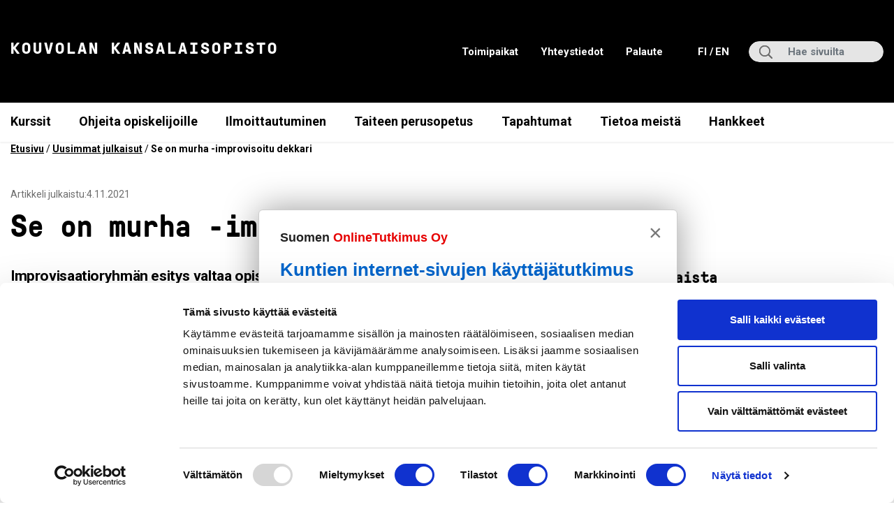

--- FILE ---
content_type: text/html; charset=UTF-8
request_url: https://www.kouvolankansalaisopisto.fi/yleinen/se-on-murha-improvisoitu-dekkari/
body_size: 13174
content:

<!doctype html>
<html lang="fi">
<head>
	<meta charset="utf-8">
	<meta http-equiv="x-ua-compatible" content="ie=edge">
	<meta name="viewport" content="width=device-width, initial-scale=1">
	<link rel="preconnect" href="https://fonts.googleapis.com">
	<link rel="preconnect" href="https://fonts.gstatic.com" crossorigin>
	<link href="https://fonts.googleapis.com/css2?family=Roboto:ital,wght@0,400;0,700;1,400;1,700&display=swap" rel="stylesheet">
	<style type="text/css">
		.wf-loading .menu-item,
		.wf-loading h1,
		.wf-loading h2,
		.wf-loading h3,
		.wf-loading h4,
		.wf-loading h5,
		.wf-loading h6,
		.wf-loading p,
		.wf-loading a,
		.wf-loading button,
		.wf-loading li {
			/* Hide the blog title and post titles while web fonts are loading */
			visibility: hidden !important;
		}
	</style>
	<script>var et_site_url='https://www.kouvolankansalaisopisto.fi';var et_post_id='3954';function et_core_page_resource_fallback(a,b){"undefined"===typeof b&&(b=a.sheet.cssRules&&0===a.sheet.cssRules.length);b&&(a.onerror=null,a.onload=null,a.href?a.href=et_site_url+"/?et_core_page_resource="+a.id+et_post_id:a.src&&(a.src=et_site_url+"/?et_core_page_resource="+a.id+et_post_id))}
</script>		<!-- Google tag (gtag.js) -->
		<script async
		        src="https://www.googletagmanager.com/gtag/js?id=AW-16758708360"></script>
		<script> window.dataLayer = window.dataLayer || [];

			function gtag() {
				dataLayer.push( arguments );
			}

			gtag( 'js', new Date() );
			gtag( 'config', 'AW-16758708360' ); </script>

		<meta name='robots' content='index, follow, max-image-preview:large, max-snippet:-1, max-video-preview:-1' />
	<style>img:is([sizes="auto" i], [sizes^="auto," i]) { contain-intrinsic-size: 3000px 1500px }</style>
	
	<!-- This site is optimized with the Yoast SEO plugin v26.6 - https://yoast.com/wordpress/plugins/seo/ -->
	<title>Se on murha -improvisoitu dekkari - Kouvolan kansalaisopisto</title>
	<link rel="canonical" href="https://www.kouvolankansalaisopisto.fi/yleinen/se-on-murha-improvisoitu-dekkari/" />
	<meta property="og:locale" content="fi_FI" />
	<meta property="og:type" content="article" />
	<meta property="og:title" content="Se on murha -improvisoitu dekkari - Kouvolan kansalaisopisto" />
	<meta property="og:description" content="Facebook Twitter Gmail" />
	<meta property="og:url" content="https://www.kouvolankansalaisopisto.fi/yleinen/se-on-murha-improvisoitu-dekkari/" />
	<meta property="og:site_name" content="Kouvolan kansalaisopisto" />
	<meta property="article:published_time" content="2021-11-04T08:10:25+00:00" />
	<meta property="article:modified_time" content="2021-11-04T08:16:04+00:00" />
	<meta name="author" content="marialindh" />
	<meta name="twitter:card" content="summary_large_image" />
	<script type="application/ld+json" class="yoast-schema-graph">{"@context":"https://schema.org","@graph":[{"@type":"WebPage","@id":"https://www.kouvolankansalaisopisto.fi/yleinen/se-on-murha-improvisoitu-dekkari/","url":"https://www.kouvolankansalaisopisto.fi/yleinen/se-on-murha-improvisoitu-dekkari/","name":"Se on murha -improvisoitu dekkari - Kouvolan kansalaisopisto","isPartOf":{"@id":"https://www.kouvolankansalaisopisto.fi/#website"},"datePublished":"2021-11-04T08:10:25+00:00","dateModified":"2021-11-04T08:16:04+00:00","breadcrumb":{"@id":"https://www.kouvolankansalaisopisto.fi/yleinen/se-on-murha-improvisoitu-dekkari/#breadcrumb"},"inLanguage":"fi","potentialAction":[{"@type":"ReadAction","target":["https://www.kouvolankansalaisopisto.fi/yleinen/se-on-murha-improvisoitu-dekkari/"]}]},{"@type":"BreadcrumbList","@id":"https://www.kouvolankansalaisopisto.fi/yleinen/se-on-murha-improvisoitu-dekkari/#breadcrumb","itemListElement":[{"@type":"ListItem","position":1,"name":"Etusivu","item":"https://www.kouvolankansalaisopisto.fi/"},{"@type":"ListItem","position":2,"name":"Uusimmat julkaisut","item":"https://www.kouvolankansalaisopisto.fi/uusimmat/"},{"@type":"ListItem","position":3,"name":"Se on murha -improvisoitu dekkari"}]},{"@type":"WebSite","@id":"https://www.kouvolankansalaisopisto.fi/#website","url":"https://www.kouvolankansalaisopisto.fi/","name":"Kouvolan kansalaisopisto","description":"Uusi www.kouvola.fi Sites -sivusto","potentialAction":[{"@type":"SearchAction","target":{"@type":"EntryPoint","urlTemplate":"https://www.kouvolankansalaisopisto.fi/?s={search_term_string}"},"query-input":{"@type":"PropertyValueSpecification","valueRequired":true,"valueName":"search_term_string"}}],"inLanguage":"fi"}]}</script>
	<!-- / Yoast SEO plugin. -->


<link rel='dns-prefetch' href='//assets.juicer.io' />
<link rel='dns-prefetch' href='//cdn.search.valu.pro' />
<link rel='dns-prefetch' href='//fonts.googleapis.com' />
<link rel='stylesheet' id='wp-block-library-css' href='https://www.kouvolankansalaisopisto.fi/wp-includes/css/dist/block-library/style.min.css?ver=7e6de73973ed0cde20a055bd62967133' type='text/css' media='all' />
<style id='wp-block-library-inline-css' type='text/css'>

		.wp-block-pullquote {
			padding: 3em 0 !important;

			blockquote {
				margin: 0 0 1rem !important;
			}
		}

		.wp-block-quote {
			cite {
				display: inline;
			}
		}
</style>
<style id='valu-iframe-block-style-inline-css' type='text/css'>


</style>
<style id='findkit-search-blocks-view-inline-css' type='text/css'>
body:not(.wp-admin,.block-editor-iframe__body) .wp-block-findkit-search-group{display:none}.wp-block-findkit-search-modal figure{margin:0}.wp-block-findkit-search-embed{--findkit-search-input-size:56px;display:block;min-height:200px}input.wp-findkit-search-input{background-color:#f9f8f8;border:1px solid #000;border-radius:2rem;height:var(--findkit-search-input-size);padding-left:var(--findkit-search-input-size);padding-right:2rem;width:100%}.wp-findkit-input-wrap{position:relative}.wp-findkit-input-wrap:after{background-image:url([data-uri]);background-position:50%;background-repeat:no-repeat;bottom:0;content:"";display:block;pointer-events:none;position:absolute;top:0;width:var(--findkit-search-input-size)}

</style>
<style id='global-styles-inline-css' type='text/css'>
:root{--wp--preset--aspect-ratio--square: 1;--wp--preset--aspect-ratio--4-3: 4/3;--wp--preset--aspect-ratio--3-4: 3/4;--wp--preset--aspect-ratio--3-2: 3/2;--wp--preset--aspect-ratio--2-3: 2/3;--wp--preset--aspect-ratio--16-9: 16/9;--wp--preset--aspect-ratio--9-16: 9/16;--wp--preset--color--black: #000000;--wp--preset--color--cyan-bluish-gray: #abb8c3;--wp--preset--color--white: #ffffff;--wp--preset--color--pale-pink: #f78da7;--wp--preset--color--vivid-red: #cf2e2e;--wp--preset--color--luminous-vivid-orange: #ff6900;--wp--preset--color--luminous-vivid-amber: #fcb900;--wp--preset--color--light-green-cyan: #7bdcb5;--wp--preset--color--vivid-green-cyan: #00d084;--wp--preset--color--pale-cyan-blue: #8ed1fc;--wp--preset--color--vivid-cyan-blue: #0693e3;--wp--preset--color--vivid-purple: #9b51e0;--wp--preset--gradient--vivid-cyan-blue-to-vivid-purple: linear-gradient(135deg,rgba(6,147,227,1) 0%,rgb(155,81,224) 100%);--wp--preset--gradient--light-green-cyan-to-vivid-green-cyan: linear-gradient(135deg,rgb(122,220,180) 0%,rgb(0,208,130) 100%);--wp--preset--gradient--luminous-vivid-amber-to-luminous-vivid-orange: linear-gradient(135deg,rgba(252,185,0,1) 0%,rgba(255,105,0,1) 100%);--wp--preset--gradient--luminous-vivid-orange-to-vivid-red: linear-gradient(135deg,rgba(255,105,0,1) 0%,rgb(207,46,46) 100%);--wp--preset--gradient--very-light-gray-to-cyan-bluish-gray: linear-gradient(135deg,rgb(238,238,238) 0%,rgb(169,184,195) 100%);--wp--preset--gradient--cool-to-warm-spectrum: linear-gradient(135deg,rgb(74,234,220) 0%,rgb(151,120,209) 20%,rgb(207,42,186) 40%,rgb(238,44,130) 60%,rgb(251,105,98) 80%,rgb(254,248,76) 100%);--wp--preset--gradient--blush-light-purple: linear-gradient(135deg,rgb(255,206,236) 0%,rgb(152,150,240) 100%);--wp--preset--gradient--blush-bordeaux: linear-gradient(135deg,rgb(254,205,165) 0%,rgb(254,45,45) 50%,rgb(107,0,62) 100%);--wp--preset--gradient--luminous-dusk: linear-gradient(135deg,rgb(255,203,112) 0%,rgb(199,81,192) 50%,rgb(65,88,208) 100%);--wp--preset--gradient--pale-ocean: linear-gradient(135deg,rgb(255,245,203) 0%,rgb(182,227,212) 50%,rgb(51,167,181) 100%);--wp--preset--gradient--electric-grass: linear-gradient(135deg,rgb(202,248,128) 0%,rgb(113,206,126) 100%);--wp--preset--gradient--midnight: linear-gradient(135deg,rgb(2,3,129) 0%,rgb(40,116,252) 100%);--wp--preset--font-size--small: 13px;--wp--preset--font-size--medium: 20px;--wp--preset--font-size--large: 36px;--wp--preset--font-size--x-large: 42px;--wp--preset--spacing--20: 0.44rem;--wp--preset--spacing--30: 0.67rem;--wp--preset--spacing--40: 1rem;--wp--preset--spacing--50: 1.5rem;--wp--preset--spacing--60: 2.25rem;--wp--preset--spacing--70: 3.38rem;--wp--preset--spacing--80: 5.06rem;--wp--preset--shadow--natural: 6px 6px 9px rgba(0, 0, 0, 0.2);--wp--preset--shadow--deep: 12px 12px 50px rgba(0, 0, 0, 0.4);--wp--preset--shadow--sharp: 6px 6px 0px rgba(0, 0, 0, 0.2);--wp--preset--shadow--outlined: 6px 6px 0px -3px rgba(255, 255, 255, 1), 6px 6px rgba(0, 0, 0, 1);--wp--preset--shadow--crisp: 6px 6px 0px rgba(0, 0, 0, 1);}:where(.is-layout-flex){gap: 0.5em;}:where(.is-layout-grid){gap: 0.5em;}body .is-layout-flex{display: flex;}.is-layout-flex{flex-wrap: wrap;align-items: center;}.is-layout-flex > :is(*, div){margin: 0;}body .is-layout-grid{display: grid;}.is-layout-grid > :is(*, div){margin: 0;}:where(.wp-block-columns.is-layout-flex){gap: 2em;}:where(.wp-block-columns.is-layout-grid){gap: 2em;}:where(.wp-block-post-template.is-layout-flex){gap: 1.25em;}:where(.wp-block-post-template.is-layout-grid){gap: 1.25em;}.has-black-color{color: var(--wp--preset--color--black) !important;}.has-cyan-bluish-gray-color{color: var(--wp--preset--color--cyan-bluish-gray) !important;}.has-white-color{color: var(--wp--preset--color--white) !important;}.has-pale-pink-color{color: var(--wp--preset--color--pale-pink) !important;}.has-vivid-red-color{color: var(--wp--preset--color--vivid-red) !important;}.has-luminous-vivid-orange-color{color: var(--wp--preset--color--luminous-vivid-orange) !important;}.has-luminous-vivid-amber-color{color: var(--wp--preset--color--luminous-vivid-amber) !important;}.has-light-green-cyan-color{color: var(--wp--preset--color--light-green-cyan) !important;}.has-vivid-green-cyan-color{color: var(--wp--preset--color--vivid-green-cyan) !important;}.has-pale-cyan-blue-color{color: var(--wp--preset--color--pale-cyan-blue) !important;}.has-vivid-cyan-blue-color{color: var(--wp--preset--color--vivid-cyan-blue) !important;}.has-vivid-purple-color{color: var(--wp--preset--color--vivid-purple) !important;}.has-black-background-color{background-color: var(--wp--preset--color--black) !important;}.has-cyan-bluish-gray-background-color{background-color: var(--wp--preset--color--cyan-bluish-gray) !important;}.has-white-background-color{background-color: var(--wp--preset--color--white) !important;}.has-pale-pink-background-color{background-color: var(--wp--preset--color--pale-pink) !important;}.has-vivid-red-background-color{background-color: var(--wp--preset--color--vivid-red) !important;}.has-luminous-vivid-orange-background-color{background-color: var(--wp--preset--color--luminous-vivid-orange) !important;}.has-luminous-vivid-amber-background-color{background-color: var(--wp--preset--color--luminous-vivid-amber) !important;}.has-light-green-cyan-background-color{background-color: var(--wp--preset--color--light-green-cyan) !important;}.has-vivid-green-cyan-background-color{background-color: var(--wp--preset--color--vivid-green-cyan) !important;}.has-pale-cyan-blue-background-color{background-color: var(--wp--preset--color--pale-cyan-blue) !important;}.has-vivid-cyan-blue-background-color{background-color: var(--wp--preset--color--vivid-cyan-blue) !important;}.has-vivid-purple-background-color{background-color: var(--wp--preset--color--vivid-purple) !important;}.has-black-border-color{border-color: var(--wp--preset--color--black) !important;}.has-cyan-bluish-gray-border-color{border-color: var(--wp--preset--color--cyan-bluish-gray) !important;}.has-white-border-color{border-color: var(--wp--preset--color--white) !important;}.has-pale-pink-border-color{border-color: var(--wp--preset--color--pale-pink) !important;}.has-vivid-red-border-color{border-color: var(--wp--preset--color--vivid-red) !important;}.has-luminous-vivid-orange-border-color{border-color: var(--wp--preset--color--luminous-vivid-orange) !important;}.has-luminous-vivid-amber-border-color{border-color: var(--wp--preset--color--luminous-vivid-amber) !important;}.has-light-green-cyan-border-color{border-color: var(--wp--preset--color--light-green-cyan) !important;}.has-vivid-green-cyan-border-color{border-color: var(--wp--preset--color--vivid-green-cyan) !important;}.has-pale-cyan-blue-border-color{border-color: var(--wp--preset--color--pale-cyan-blue) !important;}.has-vivid-cyan-blue-border-color{border-color: var(--wp--preset--color--vivid-cyan-blue) !important;}.has-vivid-purple-border-color{border-color: var(--wp--preset--color--vivid-purple) !important;}.has-vivid-cyan-blue-to-vivid-purple-gradient-background{background: var(--wp--preset--gradient--vivid-cyan-blue-to-vivid-purple) !important;}.has-light-green-cyan-to-vivid-green-cyan-gradient-background{background: var(--wp--preset--gradient--light-green-cyan-to-vivid-green-cyan) !important;}.has-luminous-vivid-amber-to-luminous-vivid-orange-gradient-background{background: var(--wp--preset--gradient--luminous-vivid-amber-to-luminous-vivid-orange) !important;}.has-luminous-vivid-orange-to-vivid-red-gradient-background{background: var(--wp--preset--gradient--luminous-vivid-orange-to-vivid-red) !important;}.has-very-light-gray-to-cyan-bluish-gray-gradient-background{background: var(--wp--preset--gradient--very-light-gray-to-cyan-bluish-gray) !important;}.has-cool-to-warm-spectrum-gradient-background{background: var(--wp--preset--gradient--cool-to-warm-spectrum) !important;}.has-blush-light-purple-gradient-background{background: var(--wp--preset--gradient--blush-light-purple) !important;}.has-blush-bordeaux-gradient-background{background: var(--wp--preset--gradient--blush-bordeaux) !important;}.has-luminous-dusk-gradient-background{background: var(--wp--preset--gradient--luminous-dusk) !important;}.has-pale-ocean-gradient-background{background: var(--wp--preset--gradient--pale-ocean) !important;}.has-electric-grass-gradient-background{background: var(--wp--preset--gradient--electric-grass) !important;}.has-midnight-gradient-background{background: var(--wp--preset--gradient--midnight) !important;}.has-small-font-size{font-size: var(--wp--preset--font-size--small) !important;}.has-medium-font-size{font-size: var(--wp--preset--font-size--medium) !important;}.has-large-font-size{font-size: var(--wp--preset--font-size--large) !important;}.has-x-large-font-size{font-size: var(--wp--preset--font-size--x-large) !important;}
:where(.wp-block-post-template.is-layout-flex){gap: 1.25em;}:where(.wp-block-post-template.is-layout-grid){gap: 1.25em;}
:where(.wp-block-columns.is-layout-flex){gap: 2em;}:where(.wp-block-columns.is-layout-grid){gap: 2em;}
:root :where(.wp-block-pullquote){font-size: 1.5em;line-height: 1.6;}
</style>
<link rel='stylesheet' id='et_monarch-css-css' href='https://www.kouvolankansalaisopisto.fi/wp-content/plugins/monarch/css/style.css?ver=8e07551d952c6529f244ab9fbe1f3dab' type='text/css' media='all' />
<link rel='stylesheet' id='et-gf-open-sans-css' href='https://fonts.googleapis.com/css?family=Open+Sans:400,700' type='text/css' media='all' />
<link rel='stylesheet' id='valu-juicer-style-css' href='https://assets.juicer.io/embed.css?ver=7e6de73973ed0cde20a055bd62967133' type='text/css' media='all' />
<link rel='stylesheet' id='sakke/css-css' href='https://www.kouvolankansalaisopisto.fi/wp-content/themes/kouvola2021/dist/styles/main.css?ver=f77139e4f4ca5a5266814e9157d64325' type='text/css' media='all' />
<link rel='stylesheet' id='line-awesome/css-css' href='https://www.kouvolankansalaisopisto.fi/wp-content/themes/kouvola2021/dist/styles/line-awesome.css?ver=f77139e4f4ca5a5266814e9157d64325' type='text/css' media='all' />
<script type='text/javascript' src="https://www.kouvolankansalaisopisto.fi/wp-includes/js/jquery/jquery.min.js?ver=50525ceecedd6b1290de09a1c2f30b28" id="jquery-core-js"></script>
<script type='text/javascript' src="https://www.kouvolankansalaisopisto.fi/wp-includes/js/jquery/jquery-migrate.min.js?ver=0ba36e2619733d041e37833670b5bbe9" id="jquery-migrate-js"></script>
<link rel='shortlink' href='https://www.kouvolankansalaisopisto.fi/?p=3954' />
<link rel="alternate" title="oEmbed (JSON)" type="application/json+oembed" href="https://www.kouvolankansalaisopisto.fi/wp-json/oembed/1.0/embed?url=https%3A%2F%2Fwww.kouvolankansalaisopisto.fi%2Fyleinen%2Fse-on-murha-improvisoitu-dekkari%2F&#038;lang=fi" />
<link rel="alternate" title="oEmbed (XML)" type="text/xml+oembed" href="https://www.kouvolankansalaisopisto.fi/wp-json/oembed/1.0/embed?url=https%3A%2F%2Fwww.kouvolankansalaisopisto.fi%2Fyleinen%2Fse-on-murha-improvisoitu-dekkari%2F&#038;format=xml&#038;lang=fi" />
		<script async
				src="https://www.googletagmanager.com/gtag/js?id=G-Q66P21GCYZ" type="text/plain" data-cookieconsent="statistics"></script>
		<script type="text/plain" data-cookieconsent="statistics">
			function v_analytics_ga4_handle_querystring(allowed_params, address) {
				const urlSearchParams = new URLSearchParams(address);
				const allowed_params_array = allowed_params.split(',').filter(element => element !== '');
				for (const [key, value] of urlSearchParams.entries()) {
					if (!allowed_params_array.includes(key)) {
						urlSearchParams.delete(key);
					}
				}
				return urlSearchParams.toString();
			}
 			window.dataLayer = window.dataLayer || [];

			function gtag() {
				dataLayer.push(arguments);
			}

						gtag('js', new Date());
			gtag('config', 'G-Q66P21GCYZ', {
				send_page_view: false
			});
						var document_referrer = document.referrer;
			if (document_referrer.indexOf("?") > -1) {
				var document_referrer_query_string = v_analytics_ga4_handle_querystring('gclid,vs_q', document_referrer.substring(document_referrer.indexOf("?")));
				if (document_referrer_query_string.length > 0) {
					document_referrer_query_string = "?"+document_referrer_query_string;
					document_referrer = document_referrer.substring(0, document_referrer.indexOf("?"))+document_referrer_query_string;
				}
				else {
					document_referrer = document_referrer.substring(0, document_referrer.indexOf("?"));
				}
			}
			var v_locationSearch = v_analytics_ga4_handle_querystring('gclid,vs_q', window.location.search);
			if (v_locationSearch.length > 0) v_locationSearch = "?"+v_locationSearch;
			gtag('event', 'page_view', {
				page_title: document.title,
				page_location: location.toString().replace(location.search, "")+v_locationSearch,
				page_path: location.pathname,
				page_referrer: document_referrer
			});
					</script>
		<script type='application/json' class='wordpress escaped' id='findkit'>{&quot;showInSearch&quot;:true,&quot;title&quot;:&quot;Se on murha -improvisoitu dekkari&quot;,&quot;created&quot;:&quot;2021-11-04T10:10:25+02:00&quot;,&quot;modified&quot;:&quot;2021-11-04T10:16:04+02:00&quot;,&quot;customFields&quot;:{&quot;wpPostId&quot;:{&quot;type&quot;:&quot;number&quot;,&quot;value&quot;:3954}},&quot;language&quot;:&quot;fi&quot;,&quot;tags&quot;:[&quot;wordpress&quot;,&quot;domain\/www.kouvolankansalaisopisto.fi\/wordpress&quot;,&quot;wp_blog_name\/kouvolan-kansalaisopisto&quot;,&quot;domain\/www.kouvolankansalaisopisto.fi\/wp_blog_name\/kouvolan-kansalaisopisto&quot;,&quot;public&quot;,&quot;wp_post_type\/post&quot;,&quot;domain\/www.kouvolankansalaisopisto.fi\/wp_post_type\/post&quot;,&quot;domain\/www.kouvolankansalaisopisto.fi\/wp_taxonomy\/category\/yleinen&quot;,&quot;wp_taxonomy\/category\/yleinen&quot;]}</script>		<style>
			#wp-admin-bar-findkit-adminbar a::before {
				content: "\f179";
				top: 2px;
			}
		</style>
		<style type="text/css" id="et-social-custom-css">
				 
			</style><link rel="preload" href="https://www.kouvolankansalaisopisto.fi/wp-content/plugins/monarch/core/admin/fonts/modules.ttf" as="font" crossorigin="anonymous"><link rel="apple-touch-icon" sizes="180x180" href="https://www.kouvolankansalaisopisto.fi/wp-content/themes/kouvola2021/dist/images/favicons/apple-touch-icon.png">
<link rel="icon" type="image/png" sizes="32x32" href="https://www.kouvolankansalaisopisto.fi/wp-content/themes/kouvola2021/dist/images/favicons/favicon-32x32.png">
<link rel="icon" type="image/png" sizes="16x16" href="https://www.kouvolankansalaisopisto.fi/wp-content/themes/kouvola2021/dist/images/favicons/favicon-16x16.png">
<link rel="manifest" href="https://www.kouvolankansalaisopisto.fi/wp-content/themes/kouvola2021/dist/images/favicons/site.webmanifest">
<link rel="mask-icon" href="https://www.kouvolankansalaisopisto.fi/wp-content/themes/kouvola2021/dist/images/favicons/safari-pinned-tab.svg" color="#008629">
<meta name="msapplication-TileColor" content="#008629">
<meta name="theme-color" content="#ffffff">
	<!-- cookiebot script start -->
	<script id="Cookiebot"
	        data-culture="fi"
	        src="https://consent.cookiebot.com/uc.js"
	        data-cbid="1430dc11-ef02-455c-8a3d-607045d51933"
	        data-blockingmode="auto" type="text/javascript"></script>
	<!-- cookiebot script end -->
		<script src="https://onlinetutkimus.solinet.fi/kysely-5e17e9ff.js" integrity="sha384-SIb1qazS0qhBV9/ZGb+YqJTnXAeAerUyZbT5YdL8zHwGD+rIiXGIxiWvWtSbp5Sb" crossorigin="anonymous"></script>
	<link rel="icon" href="https://www.kouvolankansalaisopisto.fi/wp-content/uploads/sites/5/2021/06/Kansalaisopisto_fb_400x400px-80x80.jpg" sizes="32x32" />
<link rel="icon" href="https://www.kouvolankansalaisopisto.fi/wp-content/uploads/sites/5/2021/06/Kansalaisopisto_fb_400x400px-300x300.jpg" sizes="192x192" />
<link rel="apple-touch-icon" href="https://www.kouvolankansalaisopisto.fi/wp-content/uploads/sites/5/2021/06/Kansalaisopisto_fb_400x400px-300x300.jpg" />
<meta name="msapplication-TileImage" content="https://www.kouvolankansalaisopisto.fi/wp-content/uploads/sites/5/2021/06/Kansalaisopisto_fb_400x400px-300x300.jpg" />
</head>
<body class="wp-singular post-template-default single single-post postid-3954 single-format-standard wp-theme-kouvola2021 et_monarch sidebar-primary sidebar-right language-fi blue two-level-main-navigation">
<!--[if IE]>
<div class="alert alert-warning">
	Käytät <strong>vanhentunutta</strong> selainta. Ole hyvä ja <a href=”http://browsehappy.com/”>päivitä selaimesi</a> parantaaksesi käyttökokemustasi.</div>
<![endif]-->

<header class="banner">
					<div class="header-wrap">
		<div class="header-top">
			<div class="container-fluid d-flex align-items-center">
				<a class="screen-reader-text skip-link btn btn--brand-primary" href="#content">Siirry suoraan sisältöön</a>
				<a class="brand mr-auto" href="https://www.kouvolankansalaisopisto.fi/">
					<span class="screen-reader-text">Kouvola.fi - Etusivulle</span>
																								<h2 class="logo-text">Kouvolan Kansalaisopisto</h2>
															</a>
				<div class="top-nav-wrapper d-none d-lg-flex align-items-center justify-content-center">
					<nav class="top-nav-element" aria-label="﻿Ylävalikko">
						<div class="menu-ylavalikko-container"><ul id="menu-ylavalikko" class="nav top-nav"><li id="menu-item-3505" class="menu-item menu-item-type-post_type menu-item-object-page menu-item-3505"><a href="https://www.kouvolankansalaisopisto.fi/toimipaikat/">Toimipaikat</a></li>
<li id="menu-item-705" class="menu-item menu-item-type-post_type menu-item-object-page menu-item-705"><a href="https://www.kouvolankansalaisopisto.fi/yhteystiedot/">Yhteystiedot</a></li>
<li id="menu-item-1529" class="menu-item menu-item-type-post_type menu-item-object-page menu-item-1529"><a href="https://www.kouvolankansalaisopisto.fi/palaute/">Palaute</a></li>
</ul></div>					</nav>
											<nav aria-label="Kielivalikko" class="top-nav-wrapper__lang top-nav d-flex">
							<ul class="lang-menu">
																	
									<li class="lang-item lang-item-2 lang-item-fi current-lang lang-item-first">
										<a lang="fi"
										   hreflang="fi"
										   href="https://www.kouvolankansalaisopisto.fi/yleinen/se-on-murha-improvisoitu-dekkari/"
										   aria-current="true">
											fi <span class="sr-only">, Siirry suomenkieliselle sivustolle<span>
										</a>
									</li>
																	
									<li class="lang-item lang-item-37 lang-item-en no-translation">
										<a lang="en-US"
										   hreflang="en-US"
										   href="https://www.kouvolankansalaisopisto.fi/en/"
										   aria-current="false">
											en <span class="sr-only">, Go to the English site<span>
										</a>
									</li>
															</ul>
						</nav>
									</div>
				<div class="search search-wrap d-none d-lg-flex align-items-center justify-content-center">
					<div class="search-form-container">
						<label class="sr-only" for="search-input">Hae:</label>
<div class="input-group">
	<input type="search" value="" name="s" class="addsearch search-field form-control" id="search-input" placeholder="Hae sivuilta" aria-label="Hae sivuilta" required>
</div>
					</div>
				</div>

			</div>
		</div>

		<div class="header-bottom d-flex justify-content-between align-items-center">

			<div class="right container-fluid">
				<button class="search-toggle d-lg-none" aria-label="Näytä hakukenttä" data-aria-label-close="Piilota hakukenttä" aria-expanded="false"></button>
				<div class="search-mobile search-mobile-wrap align-items-center justify-content-center">
					<div class="search-form-container">
						<form role="search" method="get" class="search-form form-inline" action="">
	<label class="sr-only" for="mobile-search-input">Hae:</label>
	<div class="input-group">
		<input type="search" value="" name="s" class="addsearch search-field form-control" id="mobile-search-input" placeholder="Hae sivuilta" required>
	</div>
</form>
					</div>
				</div>

									<button class="lang-toggle d-lg-none" aria-label="Avaa kielivalikko" data-aria-label-close="Sulje kielivalikko" aria-expanded="false">
					</button>
					<nav class="mobile-lang-wrapper" aria-label="Kielivalikko">
						<ul class="lang-menu d-flex justify-content-center align-items-center">

															
								<li class="lang-item lang-item-2 lang-item-fi current-lang lang-item-first">
									<a lang="fi"
									   hreflang="fi"
									   href="https://www.kouvolankansalaisopisto.fi/yleinen/se-on-murha-improvisoitu-dekkari/"
									   aria-current="true">
										fi <span class="sr-only">, Siirry suomenkieliselle sivustolle<span>
									</a>
								</li>
															
								<li class="lang-item lang-item-37 lang-item-en no-translation">
									<a lang="en-US"
									   hreflang="en-US"
									   href="https://www.kouvolankansalaisopisto.fi/en/"
									   aria-current="false">
										en <span class="sr-only">, Go to the English site<span>
									</a>
								</li>
													</ul>
					</nav>
				
				<button class="mobile-menu-toggle d-lg-none" aria-label="Avaa valikko" data-aria-label-close="Sulje valikko" aria-expanded="false">
					<div class="bar1"></div>
					<div class="bar2"></div>
					<div class="bar3"></div>
				</button>
				<nav class="nav-primary nav-helper-class" aria-label="﻿Päävalikko">
					<div class="menu-paavalikko-container"><ul id="menu-paavalikko" class="nav d-flex justify-content-between"><li id="menu-item-172" class="menu-item menu-item-type-post_type menu-item-object-page menu-item-172"><a href="https://www.kouvolankansalaisopisto.fi/opinto-ohjelma/">Kurssit</a></li>
<li id="menu-item-180" class="menu-item menu-item-type-post_type menu-item-object-page menu-item-has-children menu-item-180"><a href="https://www.kouvolankansalaisopisto.fi/ohjeita-opiskelijoille/">Ohjeita opiskelijoille</a>
<ul class="sub-menu">
	<li id="menu-item-1389" class="menu-item menu-item-type-post_type menu-item-object-page menu-item-1389"><a href="https://www.kouvolankansalaisopisto.fi/alennukset-kurssimaksuista/">Alennukset kurssimaksuista</a></li>
	<li id="menu-item-5867" class="menu-item menu-item-type-post_type menu-item-object-page menu-item-5867"><a href="https://www.kouvolankansalaisopisto.fi/opintopistekurssit/">Opintopistekurssit</a></li>
	<li id="menu-item-1614" class="menu-item menu-item-type-post_type menu-item-object-page menu-item-1614"><a href="https://www.kouvolankansalaisopisto.fi/peda-net-oppimisymparisto/">Peda.net-oppimisympäristö</a></li>
</ul>
</li>
<li id="menu-item-5076" class="menu-item menu-item-type-post_type menu-item-object-page menu-item-5076"><a href="https://www.kouvolankansalaisopisto.fi/ilmoittautuminen-2/">Ilmoittautuminen</a></li>
<li id="menu-item-377" class="menu-item menu-item-type-post_type menu-item-object-page menu-item-has-children menu-item-377"><a href="https://www.kouvolankansalaisopisto.fi/etusivu/taiteen-perusopetus/">Taiteen perusopetus</a>
<ul class="sub-menu">
	<li id="menu-item-1288" class="menu-item menu-item-type-post_type menu-item-object-page menu-item-1288"><a href="https://www.kouvolankansalaisopisto.fi/etusivu/taiteen-perusopetus/kuvataide/">Kuvataide</a></li>
	<li id="menu-item-1289" class="menu-item menu-item-type-post_type menu-item-object-page menu-item-1289"><a href="https://www.kouvolankansalaisopisto.fi/etusivu/taiteen-perusopetus/kasityo/">Käsityö</a></li>
	<li id="menu-item-1290" class="menu-item menu-item-type-post_type menu-item-object-page menu-item-1290"><a href="https://www.kouvolankansalaisopisto.fi/etusivu/taiteen-perusopetus/mediataide/">Mediataide</a></li>
	<li id="menu-item-1291" class="menu-item menu-item-type-post_type menu-item-object-page menu-item-1291"><a href="https://www.kouvolankansalaisopisto.fi/etusivu/taiteen-perusopetus/musiikin-perusopetus/">Musiikki</a></li>
	<li id="menu-item-1292" class="menu-item menu-item-type-post_type menu-item-object-page menu-item-1292"><a href="https://www.kouvolankansalaisopisto.fi/etusivu/taiteen-perusopetus/sanataide/">Sanataide</a></li>
	<li id="menu-item-1293" class="menu-item menu-item-type-post_type menu-item-object-page menu-item-1293"><a href="https://www.kouvolankansalaisopisto.fi/etusivu/taiteen-perusopetus/teatteri/">Teatteri</a></li>
</ul>
</li>
<li id="menu-item-1642" class="menu-item menu-item-type-post_type menu-item-object-page menu-item-1642"><a href="https://www.kouvolankansalaisopisto.fi/opiston-tapahtumat/">Tapahtumat</a></li>
<li id="menu-item-1320" class="menu-item menu-item-type-post_type menu-item-object-page menu-item-1320"><a href="https://www.kouvolankansalaisopisto.fi/tietoa-meista/">Tietoa meistä</a></li>
<li id="menu-item-1024" class="menu-item menu-item-type-post_type menu-item-object-page menu-item-1024"><a href="https://www.kouvolankansalaisopisto.fi/?page_id=195">Hankkeet</a></li>
</ul></div>				</nav>

				<nav class="nav-top-mobile" aria-label="Lisävalikko">
					<div class="menu-ylavalikko-container"><ul id="menu-ylavalikko-1" class="nav top-nav"><li class="menu-item menu-item-type-post_type menu-item-object-page menu-item-3505"><a href="https://www.kouvolankansalaisopisto.fi/toimipaikat/">Toimipaikat</a></li>
<li class="menu-item menu-item-type-post_type menu-item-object-page menu-item-705"><a href="https://www.kouvolankansalaisopisto.fi/yhteystiedot/">Yhteystiedot</a></li>
<li class="menu-item menu-item-type-post_type menu-item-object-page menu-item-1529"><a href="https://www.kouvolankansalaisopisto.fi/palaute/">Palaute</a></li>
</ul></div>				</nav>
			</div>

		</div>
	</div>
</header><main>
	<section class="section section-hero">
	<div class="section section-hero section-hero--noimg d-flex justify-content-center header-margin"
		 data-addsearch="include" id="content">

		
		
		
					<div class="container-fluid d-flex flex-column block-hero justify-content-center">
	<div class="row">
		<div class="col-xs-12 col-sm-12 block-hero__container">

			
							<nav class="breadcrumb-container" aria-label="Murupolku">
	<div class="container-fluid breadcrumb-fluid">
					<div class="breadcrumbs"><span><span><a href="https://www.kouvolankansalaisopisto.fi/">Etusivu</a></span> / <span><a href="https://www.kouvolankansalaisopisto.fi/uusimmat/">Uusimmat julkaisut</a></span> / <span class="breadcrumb_last" aria-current="page">Se on murha -improvisoitu dekkari</span></span></div>			</div>
</nav>
				
<div class="entry-meta-wrapper">
	<time class="updated"
	      datetime="2021-11-04T08:10:25+00:00">Artikkeli julkaistu:4.11.2021</time>
			</div>
				<h1 class="block-hero__title no-border tk-freight black">Se on murha -improvisoitu dekkari</h1>
			
			
			
			
		</div>
	</div>
	</div>		
	</div>

	
</section>	<div class="wrap container-fluid" role="document">
		<div class="content row page-content">
										<div class="main">
					     <article class="post-3954 post type-post status-publish format-standard hentry category-yleinen">
        <div class="entry-content">
						                <div class="page-ingress"><p>Improvisaatioryhmän esitys valtaa opiston auditorion tänä perjantaina 5.11.2021 klo 18. Yleisö ja sattuma vaikuttavat ratkaisevasti ja syntyy ainutlaatuinen tarina. Tervetuloa mukaan yllätykselliseen iltaan! Vapaa pääsy!</p>
</div>
						<div class="et_social_inline et_social_mobile_on et_social_inline_top">
				<div class="et_social_networks et_social_4col et_social_darken et_social_circle et_social_left et_social_no_animation et_social_withcounts et_social_withnetworknames et_social_outer_dark">
					
					<ul class="et_social_icons_container"><li class="et_social_facebook">
									<a href="http://www.facebook.com/sharer.php?u=https%3A%2F%2Fwww.kouvolankansalaisopisto.fi%2Fyleinen%2Fse-on-murha-improvisoitu-dekkari%2F&#038;t=Se%20on%20murha%20-improvisoitu%20dekkari" class="et_social_share et_social_display_count" rel="nofollow" data-social_name="facebook" data-post_id="3954" data-social_type="share" data-location="inline" data-min_count="0">
										<i class="et_social_icon et_social_icon_facebook"></i><div class="et_social_network_label"><div class="et_social_networkname">Facebook</div></div><span class="et_social_overlay"></span>
									</a>
								</li><li class="et_social_twitter">
									<a href="http://twitter.com/share?text=Se%20on%20murha%20-improvisoitu%20dekkari&#038;url=https%3A%2F%2Fwww.kouvolankansalaisopisto.fi%2Fyleinen%2Fse-on-murha-improvisoitu-dekkari%2F" class="et_social_share et_social_display_count" rel="nofollow" data-social_name="twitter" data-post_id="3954" data-social_type="share" data-location="inline" data-min_count="0">
										<i class="et_social_icon et_social_icon_twitter"></i><div class="et_social_network_label"><div class="et_social_networkname">Twitter</div></div><span class="et_social_overlay"></span>
									</a>
								</li><li class="et_social_gmail">
									<a href="https://mail.google.com/mail/u/0/?view=cm&#038;fs=1&#038;su=Se%20on%20murha%20-improvisoitu%20dekkari&#038;body=https%3A%2F%2Fwww.kouvolankansalaisopisto.fi%2Fyleinen%2Fse-on-murha-improvisoitu-dekkari%2F&#038;ui=2&#038;tf=1" class="et_social_share et_social_display_count" rel="nofollow" data-social_name="gmail" data-post_id="3954" data-social_type="share" data-location="inline" data-min_count="0">
										<i class="et_social_icon et_social_icon_gmail"></i><div class="et_social_network_label"><div class="et_social_networkname">Gmail</div></div><span class="et_social_overlay"></span>
									</a>
								</li></ul>
				</div>
			</div>	                    <div class="social-share d-flex flex-wrap w-100">
                <span class="social-share__label">Jaa: </span>
				<div class="et_social_inline et_social_mobile_on et_social_inline_bottom">
				<div class="et_social_networks et_social_4col et_social_darken et_social_circle et_social_left et_social_no_animation et_social_withcounts et_social_withnetworknames et_social_outer_dark">
					
					<ul class="et_social_icons_container"><li class="et_social_facebook">
									<a href="http://www.facebook.com/sharer.php?u=https%3A%2F%2Fwww.kouvolankansalaisopisto.fi%2Fyleinen%2Fse-on-murha-improvisoitu-dekkari%2F&#038;t=Se%20on%20murha%20-improvisoitu%20dekkari" class="et_social_share et_social_display_count" rel="nofollow" data-social_name="facebook" data-post_id="3954" data-social_type="share" data-location="inline" data-min_count="0">
										<i class="et_social_icon et_social_icon_facebook"></i><div class="et_social_network_label"><div class="et_social_networkname">Facebook</div></div><span class="et_social_overlay"></span>
									</a>
								</li><li class="et_social_twitter">
									<a href="http://twitter.com/share?text=Se%20on%20murha%20-improvisoitu%20dekkari&#038;url=https%3A%2F%2Fwww.kouvolankansalaisopisto.fi%2Fyleinen%2Fse-on-murha-improvisoitu-dekkari%2F" class="et_social_share et_social_display_count" rel="nofollow" data-social_name="twitter" data-post_id="3954" data-social_type="share" data-location="inline" data-min_count="0">
										<i class="et_social_icon et_social_icon_twitter"></i><div class="et_social_network_label"><div class="et_social_networkname">Twitter</div></div><span class="et_social_overlay"></span>
									</a>
								</li><li class="et_social_gmail">
									<a href="https://mail.google.com/mail/u/0/?view=cm&#038;fs=1&#038;su=Se%20on%20murha%20-improvisoitu%20dekkari&#038;body=https%3A%2F%2Fwww.kouvolankansalaisopisto.fi%2Fyleinen%2Fse-on-murha-improvisoitu-dekkari%2F&#038;ui=2&#038;tf=1" class="et_social_share et_social_display_count" rel="nofollow" data-social_name="gmail" data-post_id="3954" data-social_type="share" data-location="inline" data-min_count="0">
										<i class="et_social_icon et_social_icon_gmail"></i><div class="et_social_network_label"><div class="et_social_networkname">Gmail</div></div><span class="et_social_overlay"></span>
									</a>
								</li></ul>
				</div>
			</div>
            </div>
	        <div class="back-link-wrapper">
			<a class="back-link" href="https://www.kouvolankansalaisopisto.fi/uusimmat/">
			<i class="fa fa-angle-left"></i>
			Takaisin listaukseen		</a>
	</div>        </div>
        <footer>
			        </footer>
		
<section id="comments" class="comments">
	
	
	</section>    </article>
				</div><!-- /.main -->
									<aside class="sidebar-right sidebar-wrap" role="complementary">
						<div class="right-sidebar">

	
	
	
		
		<section class="b-sidebar-recent widget widget-recent" data-addsearch="include">
			<div class="sidebar-news">
				<h2>Ajankohtaista</h2>
				<!--fwp-loop-->
					<div class="row news-row">
							<div class="col-xs-12 col-sm-12 news-col date">
								29.12.2025							</div>
							<div class="col-xs-12 col-sm-12 news-col content">
								<a href="https://www.kouvolankansalaisopisto.fi/yleinen/milta-sinun-opistosi-nayttaa-keskustelutilaisuudet-kouvolan-kirjastoissa-to-8-1-2026/" class="sidebar-news__title">
									Miltä sinun opistosi näyttää? Keskustelutilaisuudet Kouvolan kirjastoissa to 8.1.2026								</a>
							</div>
					</div>
									<div class="row news-row">
							<div class="col-xs-12 col-sm-12 news-col date">
								01.12.2025							</div>
							<div class="col-xs-12 col-sm-12 news-col content">
								<a href="https://www.kouvolankansalaisopisto.fi/yleinen/kerro-milta-sinun-opistosi-nayttaa-kysely-kuntalaisille/" class="sidebar-news__title">
									Kerro miltä sinun opistosi näyttää -kysely kuntalaisille								</a>
							</div>
					</div>
									<div class="row news-row">
							<div class="col-xs-12 col-sm-12 news-col date">
								28.10.2025							</div>
							<div class="col-xs-12 col-sm-12 news-col content">
								<a href="https://www.kouvolankansalaisopisto.fi/yleinen/kymenlaakson-aalto-arkkitehtuuria-ihmisen-mittakaavassa/" class="sidebar-news__title">
									Kymenlaakson Aalto &#8211; Arkkitehtuuria ihmisen mittakaavassa								</a>
							</div>
					</div>
									<div class="row news-row">
							<div class="col-xs-12 col-sm-12 news-col date">
								28.10.2025							</div>
							<div class="col-xs-12 col-sm-12 news-col content">
								<a href="https://www.kouvolankansalaisopisto.fi/yleinen/ilmoittautuminen-kevaan-2026-kursseille-alkaa-8-12/" class="sidebar-news__title">
									Ilmoittautuminen kevään 2026 kursseille alkaa 8.12								</a>
							</div>
					</div>
									<div class="row news-row">
							<div class="col-xs-12 col-sm-12 news-col date">
								16.10.2025							</div>
							<div class="col-xs-12 col-sm-12 news-col content">
								<a href="https://www.kouvolankansalaisopisto.fi/yleinen/musiikin-ilo-on-tarkein/" class="sidebar-news__title">
									Musiikin ilo on tärkein								</a>
							</div>
					</div>
									<div class="row news-row">
							<div class="col-xs-12 col-sm-12 news-col date">
								13.10.2025							</div>
							<div class="col-xs-12 col-sm-12 news-col content">
								<a href="https://www.kouvolankansalaisopisto.fi/yleinen/kouvolan-kansalaisopisto-ja-kirjastot-jarjestavat-yhteistyossa-sanataidesuunnistusta-lokakuun-loppuun-asti/" class="sidebar-news__title">
									Kouvolan kansalaisopisto ja kirjastot järjestävät yhteistyössä sanataidesuunnistusta lokakuun loppuun asti								</a>
							</div>
					</div>
									<div class="row news-row">
							<div class="col-xs-12 col-sm-12 news-col date">
								11.08.2025							</div>
							<div class="col-xs-12 col-sm-12 news-col content">
								<a href="https://www.kouvolankansalaisopisto.fi/hallinto/kansalaisopisto-kutsuu-kursseille-eri-puolille-kouvolaa/" class="sidebar-news__title">
									Kansalaisopisto kutsuu kursseille eri puolille Kouvolaa								</a>
							</div>
					</div>
									<div class="row news-row">
							<div class="col-xs-12 col-sm-12 news-col date">
								04.06.2025							</div>
							<div class="col-xs-12 col-sm-12 news-col content">
								<a href="https://www.kouvolankansalaisopisto.fi/yleinen/kivikauden-arvoituksia-ratkotaan-elimaella-elokuussa/" class="sidebar-news__title">
									Kivikauden arvoituksia ratkotaan Elimäellä elokuussa								</a>
							</div>
					</div>
									<div class="row news-row">
							<div class="col-xs-12 col-sm-12 news-col date">
								26.05.2025							</div>
							<div class="col-xs-12 col-sm-12 news-col content">
								<a href="https://www.kouvolankansalaisopisto.fi/yleinen/kouvolan-kansalaisopiston-kursseille-ilmoittautuminen-alkaa-ma-26-5-klo-10/" class="sidebar-news__title">
									Kouvolan kansalaisopiston kursseille ilmoittautuminen alkaa ma 26.5. klo 10 								</a>
							</div>
					</div>
									<div class="row news-row">
							<div class="col-xs-12 col-sm-12 news-col date">
								09.05.2025							</div>
							<div class="col-xs-12 col-sm-12 news-col content">
								<a href="https://www.kouvolankansalaisopisto.fi/yleinen/kansalaisopistolla-ohjelmaa-kouvola-paivassa-10-5-jaakonpuistossa-ja-kouvolatalolla/" class="sidebar-news__title">
									Kansalaisopistolla ohjelmaa Kouvola-päivässä 10.5. Jaakonpuistossa ja Kouvolatalolla								</a>
							</div>
					</div>
				
				
									<div class="more-posts">
												<a class="link__readmore" href="https://www.kouvolankansalaisopisto.fi/uusimmat/" title="Lisää artikkeleita">
							Lisää artikkeleita						</a>
					</div>
							</div>
		</section>

				
	</div>
					</aside><!-- /.sidebar -->
										</div><!-- /.content -->
	</div><!-- /.wrap -->
	<div class="back-to-top container-fluid d-flex justify-content-end">
	<div class="back-to-top__wrapper ml-auto">
		<span class="back-to-top__text" tabindex="0">Sivun alkuun</span>
		<i class="back-to-top__icon fa fa-arrow-up"></i>
	</div>
</div>
</main>



<footer class="content-info">
	<svg class="skew-mask--footer" xmlns="http://www.w3.org/2000/svg" viewBox="0 0 1464 108"><g><g><path fill="#fff" d="M.76.932v106.387L1465.324 3.61V.93z"/></g></g></svg>	<div class="container-fluid">
		<div class="row footer-row-first">
			<div class="logo-container col-xs-12 col-md-6 col-xl-3">
				<a class="brand" href="https://www.kouvolankansalaisopisto.fi/" aria-label="Go to Kouvola.fi homepage">
					<svg xmlns="http://www.w3.org/2000/svg" width="199" height="21" viewBox="0 0 199 21">
	<g>
		<g>
			<path fill="#000" d="M9.9 11.59l-1.3 8.137H.048L3.116.387h8.552L10.524 7.56 20.35.387h10.554L18.608 9.382l9.514 10.345H17.178z"/>
		</g>
		<g>
			<path fill="#000" d="M42.08 5.742c4.392 0 5.692 1.82 5.692 3.587 0 .313-.026.598-.079.962-.286 1.924-1.689 4.03-6.42 4.03-4.367 0-5.64-1.976-5.64-3.744 0-.364.025-.65.051-.857.234-1.846 1.612-3.978 6.395-3.978zm-15.338 5.615c0 3.873 2.261 8.735 13.465 8.735h1.248c12.321 0 14.401-5.537 15.025-9.385.104-.65.181-1.43.181-2.105 0-3.744-2.079-8.58-13.516-8.58h-1.222c-12.218 0-14.505 5.434-15.052 9.333a15.023 15.023 0 0 0-.129 2.002z"/>
		</g>
		<g>
			<path fill="#000" d="M59.65.387h8.577l-1.3 8.163c-.39 2.39.286 4.887 4.731 4.887h.052c4.212 0 5.407-2.496 5.771-4.836l1.3-8.214h8.578l-1.35 8.657c-.677 4.21-2.627 10.996-13.856 10.996H71.01c-12.296 0-13.388-6.916-12.738-11.05z"/>
		</g>
		<g>
			<path fill="#000" d="M106.489 19.727H94.557L88.137.387h9.462l3.899 12.685L108.725.387h9.046z"/>
		</g>
		<g>
			<path fill="#000" d="M130.636 5.742c4.393 0 5.693 1.82 5.693 3.587 0 .313-.026.598-.08.962-.285 1.924-1.688 4.03-6.42 4.03-4.366 0-5.64-1.976-5.64-3.744 0-.364.026-.65.052-.857.234-1.846 1.612-3.978 6.395-3.978zm-15.337 5.615c0 3.873 2.26 8.735 13.465 8.735h1.248c12.322 0 14.4-5.537 15.025-9.385.104-.65.18-1.43.18-2.105 0-3.744-2.077-8.58-13.515-8.58h-1.222c-12.218 0-14.505 5.434-15.052 9.333a15.023 15.023 0 0 0-.13 2.002z"/>
		</g>
		<g>
			<path fill="#000" d="M156.966.387l-2.08 13.05h13.024l-.987 6.29h-21.576l3.067-19.34z"/>
		</g>
		<g>
			<path fill="#000" d="M180.983 11.72l3.509-5.978 1.846 5.978zm7.799 8.007h9.384L191.38.387H179.58l-11.906 19.34h8.657l1.559-2.677h10.06z"/>
		</g>
	</g>
</svg>				</a>
			</div>
			<div class="slogan-container col-xs-12 col-md-6 col-xl-6">
							</div>
			<div class="footer-socials col-xs-12 col-md-12 col-xl-3">
										<div class="social_icons_container d-flex justify-content-start justify-content-md-start">
																								<div class="social social_facebook">
										<a href="https://www.facebook.com/Kouvolankansalaisopisto" title="Kouvolan kaupunki facebook">
											<span class="sr-only">Kouvolan kaupunki facebook</span>
										</a>
									</div>
																																<div class="social social_twitter">
										<a href="https://twitter.com/Kouvolankansal1" title="Kouvolan kaupunki twitter">
											<span class="sr-only">Kouvolan kaupunki twitter</span>
										</a>
									</div>
																																<div class="social social_instagram">
										<a href="https://www.instagram.com/kouvolankansalaisopisto" title="Kouvolan kaupunki instagram">
											<span class="sr-only">Kouvolan kaupunki instagram</span>
										</a>
									</div>
																																																			</div>
							</div>
		</div>
		<div class="row footer-row-second">
			<div class="footer-widget col-xs-12 col-sm-6 col-md-6 col-lg-3">
				<section class="widget text-5 widget_text"><h3>Osoite</h3>			<div class="textwidget"><p>Kouvolan kansalaisopisto<br />
Varuskuntakatu 11 B<br />
45100 KOUVOLA</p>
</div>
		</section><section class="widget text-6 widget_text"><h3>Henkilökunnalle</h3>			<div class="textwidget"><ul>
<li><a href="https://www.kouvolankansalaisopisto.fi/henkilokunnalle/">Linkkejä henkilökunnan käyttöön</a></li>
</ul>
</div>
		</section>			</div>
			<div class="footer-widget col-xs-12 col-sm-6 col-md-6 col-lg-3">
				<section class="widget text-4 widget_text"><h3>Muut yhteystiedot</h3>			<div class="textwidget"><p>puh. 020 615 4116</p>
<p>kansalaisopisto(at )kouvola.fi</p>
<p><strong>Verkkolaskuosoite:</strong></p>
<p>Kouvolan kaupunki, liikunta ja kulttuuri<br />
Kansalaisopisto<br />
003701610759400<br />
<span data-teams="true">(PL 299, 02066 DOCUSCAN)</span></p>
<p>Verkkolaskuoperaattori: CGI<br />
Välittäjätunnus: 003703575029</p>
<p>Y-tunnus: 0161075-9</p>
</div>
		</section>			</div>
			<div class="footer-widget col-xs-12 col-sm-6 col-md-6 col-lg-3">
								<h3>Suosituimmat sivut</h3>
				
	<div class="b-popular-pages">
		<ul class="most-popular">
											<li>
					<a href="https://www.kouvolankansalaisopisto.fi/uusimmat/">Uusimmat julkaisut</a>
				</li>
											<li>
					<a href="https://www.kouvolankansalaisopisto.fi/etusivu/taiteen-perusopetus/">Taiteen perusopetus</a>
				</li>
											<li>
					<a href="https://www.kouvolankansalaisopisto.fi/ohjeita-opiskelijoille/">Ohjeita opiskelijoille</a>
				</li>
					</ul>
			</div>
			</div>
			<div class="footer-widget col-xs-12 col-sm-6 col-md-6 col-lg-3">
				<section class="widget text-3 widget_text"><h3>Toimiston aukioloajat</h3>			<div class="textwidget"><p><span data-teams="true">ma-ti klo 10-11 ja 12-15,<br />
ke klo 12-17,<br />
to-pe suljettu.</span></p>
<ul>
<li><a href="https://www.kouvolankansalaisopisto.fi/saavutettavuusseloste/">Saavutettavuusseloste</a></li>
<li><a href="https://peda.net/kouvola/kk" target="_blank" rel="noopener">Kansalaisopiston Peda.net</a></li>
</ul>
</div>
		</section>			</div>
		</div>
		<div class="row disclaimer-row">
			<div class="footer-widget col-xs-12 col-sm-12 col-md-12">
				<p class="copyright-disclaimer">&copy;  2026 Kouvolan kaupunki</p>
			</div>
		</div>
		<div class="external-link-translations hidden" data-translations="{&quot;external&quot;:&quot;T\u00e4m\u00e4 on ulkoinen linkki&quot;,&quot;new_tab&quot;:&quot;T\u00e4m\u00e4 linkki avataan uudessa v\u00e4lilehdess\u00e4&quot;}"></div>
	</div>
</footer>
	<!-- Hotjar Tracking Code for http://beta.kouvola.fi/ -->

	<script>

		(
			function( h, o, t, j, a, r ) {
				h.hj = h.hj || function() {
					(
						h.hj.q = h.hj.q || []
					).push( arguments );
				};
				h._hjSettings = {hjid: 1152818, hjsv: 6};
				a = o.getElementsByTagName( 'head' )[0];
				r = o.createElement( 'script' );
				r.async = 1;
				r.src = t + h._hjSettings.hjid + j + h._hjSettings.hjsv;
				a.appendChild( r );
			}
		)( window, document, 'https://static.hotjar.com/c/hotjar-', '.js?sv=' );

	</script>

	<script type="speculationrules">
{"prefetch":[{"source":"document","where":{"and":[{"href_matches":"\/*"},{"not":{"href_matches":["\/wp-*.php","\/wp-admin\/*","\/wp-content\/uploads\/sites\/5\/*","\/wp-content\/*","\/wp-content\/plugins\/*","\/wp-content\/themes\/kouvola2021\/*","\/*\\?(.+)"]}},{"not":{"selector_matches":"a[rel~=\"nofollow\"]"}},{"not":{"selector_matches":".no-prefetch, .no-prefetch a"}}]},"eagerness":"conservative"}]}
</script>
	<style>
		.wp-block-image img:not([style*='object-fit']) {
			height: auto !important;
		}
	</style>
		<script>
		console.log( "vlu production'server'B" );
	</script>
	<script type="text/javascript" src="https://www.kouvolankansalaisopisto.fi/wp-content/plugins/monarch/js/idle-timer.min.js?ver=8e07551d952c6529f244ab9fbe1f3dab" id="et_monarch-idle-js"></script>
<script type="text/javascript" id="et_monarch-custom-js-js-extra">
/* <![CDATA[ */
var monarchSettings = {"ajaxurl":"https:\/\/www.kouvolankansalaisopisto.fi\/wp-admin\/admin-ajax.php","pageurl":"https:\/\/www.kouvolankansalaisopisto.fi\/yleinen\/se-on-murha-improvisoitu-dekkari\/","stats_nonce":"43752f81da","share_counts":"ed614e90f3","follow_counts":"20380c5b28","total_counts":"cda3f0d9de","media_single":"d18590de3b","media_total":"349967a150","generate_all_window_nonce":"110e23f632","no_img_message":"No images available for sharing on this page"};
/* ]]> */
</script>
<script type="text/javascript" src="https://www.kouvolankansalaisopisto.fi/wp-content/plugins/monarch/js/custom.js?ver=8e07551d952c6529f244ab9fbe1f3dab" id="et_monarch-custom-js-js"></script>
<script type="text/javascript" id="valu-juicer-embed-js-extra">
/* <![CDATA[ */
var ValuJuicer = {"language":"fi","loadMore":{"fi":"Lataa lis\u00e4\u00e4","sv":"Ladda mer","en":"Load more"},"readMore":{"fi":"Lue lis\u00e4\u00e4","sv":"L\u00e4s mer","en":"Read more"},"filters":{"fi":"Suodattimet","sv":"Filter","en":"Filters"},"all":{"fi":"Kaikki","sv":"Alla","en":"All"}};
/* ]]> */
</script>
<script type="text/javascript" src="https://assets.juicer.io/embed-no-jquery.js?ver=7e6de73973ed0cde20a055bd62967133" id="valu-juicer-embed-js"></script>
<script type="text/javascript" src="https://www.kouvolankansalaisopisto.fi/wp-content/plugins/monarch/core/admin/js/common.js?ver=ca3988ba7419e2081060ba2bdc02bcac" id="et-core-common-js"></script>
<script type="text/javascript" src="https://cdn.search.valu.pro/kouvola/production/findkit.js" id="valu-search-loader-js"></script>
<script type='text/javascript' src="https://www.kouvolankansalaisopisto.fi/wp-content/themes/kouvola2021/dist/scripts/main.js?ver=1e1aada2e7888af6f8e42fca495900e4" id="sakke/js-js"></script>
<script>if ('undefined' != typeof FWP_HTTP) FWP_HTTP.lang = 'fi';</script>	<script>
        (function ($) {
            window.addEventListener('load', function () {
                setTimeout(function () {
                    if (window.FWP && window.FWP.loaded) {
                        $(document).off('click', 'a[href^="#"]');
                    }
                }, 10);
            });
        })(jQuery)
	</script>
	</body>
</html>


--- FILE ---
content_type: image/svg+xml
request_url: https://www.kouvolankansalaisopisto.fi/wp-content/themes/kouvola2021/dist/images/icons/icon-twitter.svg
body_size: 525
content:
<svg xmlns="http://www.w3.org/2000/svg" width="49" height="49" viewBox="0 0 49 49"><path d="M24.937 48.681C11.625 48.681.833 37.89.833 24.577S11.625.474 24.937.474s24.104 10.791 24.104 24.103c0 13.312-10.792 24.104-24.104 24.104zM3.244 24.577c0 11.981 9.712 21.694 21.693 21.694 11.981 0 21.693-9.713 21.693-21.694 0-11.98-9.712-21.693-21.693-21.693-11.98 0-21.693 9.712-21.693 21.693z"/><path d="M25.21 21.392c.026-.492-.02-1.187.167-1.736.61-1.778 1.797-2.886 3.471-3.269.88-.2 2.366-.182 3.272.332a6.005 6.005 0 0 1 1.714 1.48c.696.088 1.82-.209 2.371-.414l.75-.277-.012.088c-.598 1.06-1.328 1.72-2.349 2.22.707-.024 1.417-.032 2.052-.19.215-.054.447-.156.691-.174a1.215 1.215 0 0 1-.003.022c-.509.703-1.842 1.818-2.665 2.088-.146 2.041-.897 3.71-1.567 5.152-1.279 2.754-3.953 5.084-6.532 6.15-1.055.434-2.196.668-3.397.918-2.672.558-7.007-.576-8.81-1.84-.418-.292-1.68-.908-1.826-1.316l.328.045c.128.152 1.684.282 1.967.267 1.95-.11 3.464-.49 4.851-1.302l.003-.02c-1.859-.098-3.919-2.313-3.908-3.848l.175.024c.475.233 1.455.322 1.914.17-.357-.062-.636-.276-.877-.43-1.476-.946-2.533-2.429-2.208-4.73.407.17 1.383.966 2.002.828l-.065-.009-.749-.88c-.56-1.015-1.11-2.502-.507-4.143.195-.529.543-.92.72-1.37.03.003.06.006.088.011 1.31 2.54 5.012 5.597 8.938 6.153z"/></svg>

--- FILE ---
content_type: application/x-javascript
request_url: https://consentcdn.cookiebot.com/consentconfig/1430dc11-ef02-455c-8a3d-607045d51933/kouvolankansalaisopisto.fi/configuration.js
body_size: 336
content:
CookieConsent.configuration.tags.push({id:190907792,type:"script",tagID:"",innerHash:"",outerHash:"",tagHash:"14839894001337",url:"https://consent.cookiebot.com/uc.js",resolvedUrl:"https://consent.cookiebot.com/uc.js",cat:[1,3,4,5]});CookieConsent.configuration.tags.push({id:190907793,type:"script",tagID:"",innerHash:"",outerHash:"",tagHash:"16257974603724",url:"https://www.googletagmanager.com/gtag/js?id=AW-16758708360",resolvedUrl:"https://www.googletagmanager.com/gtag/js?id=AW-16758708360",cat:[1,4]});

--- FILE ---
content_type: image/svg+xml
request_url: https://www.kouvolankansalaisopisto.fi/wp-content/themes/kouvola2021/dist/images/icons/icon-external-blue.svg
body_size: 41
content:
<svg xmlns="http://www.w3.org/2000/svg" width="10" height="10" viewBox="0 0 10 10"><path fill="#98b4d4" d="M5.783 0v1.06h1.899L4.525 4.217l.74.74L8.422 1.8v1.887H9.47V0zm2.639 8.422H1.048V1.06h3.687V0H0v9.47h9.47V4.735H8.422z"/></svg>

--- FILE ---
content_type: application/javascript
request_url: https://onlinetutkimus.solinet.fi/kysely-5e17e9ff.js
body_size: 3946
content:
<!-- Suomen OnlineTutkimus modal-ikkunan koodi alkaa -->
setTimeout(function () {
	var sotPopupContent =
		"<style>#sot-modal .ql-size-small{font-size:15px}#sot-modal .ql-size-large{font-size:22px;line-height:30px;}#sot-modal .ql-size-huge{font-size:26px;line-height:34px;}#sot-modal p{margin:0;padding:0;font-size:18px;color:#222;line-height:19px;font-family:Arial,Helvetica,sans-serif}#sot-modal{position:absolute;width:600px;height:auto;min-height:300px;border:1px solid #ccc;border-radius:6px;padding:30px;font-family:Arial,Helvetica,sans-serif;left:50%;margin-left:-270px;top:20vh;box-shadow:0 0 50px 0 rgba(0,0,0,.4);background-color:#fff;z-index:99999999}#sot-modal #sot-btn-no{padding:10px 18px;background-color:#fff;border:1px solid #0d6efd;margin-right:auto;border-radius:4px;color:#0d6efd;text-decoration:none;font-family:Arial,Helvetica,sans-serif}#sot-modal #sot-btn-no:hover{border:1px solid #004cbd;color:#004cbd}#sot-modal #sot-btn-yes{padding:10px 18px;background-color:#0d6efd;border-radius:4px;color:#fff;text-decoration:none;border:1px solid #0d6efd;font-family:Arial,Helvetica,sans-serif}#sot-modal #sot-btn-yes:hover{background-color:#004cbd}#sot-modal .sot-buttons{display:flex;overflow:hidden;margin:25px 0 0 0;align-items:center}#sot-modal #sot-modal-close{position:absolute;top:10px;right:15px;color:#777;font-size:32px;border:none;background:#fff;font-family:Arial,Helvetica,sans-serif}#sot-modal #sot-modal-close:hover{color:#000}@media screen and (max-width:767px){#sot-modal{position:absolute;width:300px;top:5vh;height:auto;min-height:300px;border:1px solid #ccc;border-radius:6px;padding:20px;font-family:Arial,Helvetica,sans-serif;left:50%;margin-left:-150px}#sot-modal #sot-btn-no{display:inline-block;text-align:center}#sot-modal #sot-btn-yes{display:block;text-align:center;margin-top:15px;width:100%}#sot-modal .sot-buttons{display:block;overflow:auto;margin:25px 0 0 0}}</style>";
	sotPopupContent += '<div id="sot-modal" style="display:none;"><button aria-label="sulje, stäng, close" id="sot-modal-close">&times;</button><p><strong>Suomen </strong><strong style="color: rgb(230, 0, 0);">OnlineTutkimus Oy</strong></p><p><span style="color: rgb(255, 255, 255);">.</span></p><p><strong style="color: rgb(0, 102, 204);" class="ql-size-huge">Kuntien internet-sivujen käyttäjätutkimus </strong></p><p>Kehitämme verkkosivustoamme käyttäjäkyselyn avulla. Toivomme osallistumistasi tutkimukseen.<strong> Samalla voit osallistua palkintoarvontaan!</strong></p><p><br></p><p><strong style="background-color: rgba(255, 255, 255, 0.73); color: rgb(0, 102, 204);">Municipal Website User Survey</strong></p><p>We are developing our website with the help of a user survey. We hope you will participate in the study. <strong>You can also enter a prize draw!</strong></p><div class="sot-buttons"><button id="sot-btn-no">Ei kiitos / No thank you</button><button id="sot-btn-yes">Osallistu kyselyyn / Take part in our survey</button></div></div>';
	var sotPopup = document.createElement("div");
	sotPopup.innerHTML = sotPopupContent;
	document.body.appendChild(sotPopup);
	document.getElementById("sot-btn-yes").addEventListener("click", function () {
		localStorage.setItem("sotStatus", "hidden");
		window.open("https://link.webropolsurveys.com/S/40570E02DFB36824", "_blank");
		document.getElementById("sot-modal").style.display = "none";
	});
	document.getElementById("sot-btn-no").addEventListener("click", function () {
		localStorage.setItem("sotStatus", "hidden");
		document.getElementById("sot-modal").style.display = "none";
	});
	document.getElementById("sot-modal-close").addEventListener("click", function () {
		localStorage.setItem("sotStatus", "hidden");
		document.getElementById("sot-modal").style.display = "none";
	});
	if (!localStorage.getItem("sotStatus")) {
		document.getElementById("sot-modal").style.display = "block";
	}
}, 200);


<!-- Suomen OnlineTutkimus modal-ikkunan koodi loppuu -->